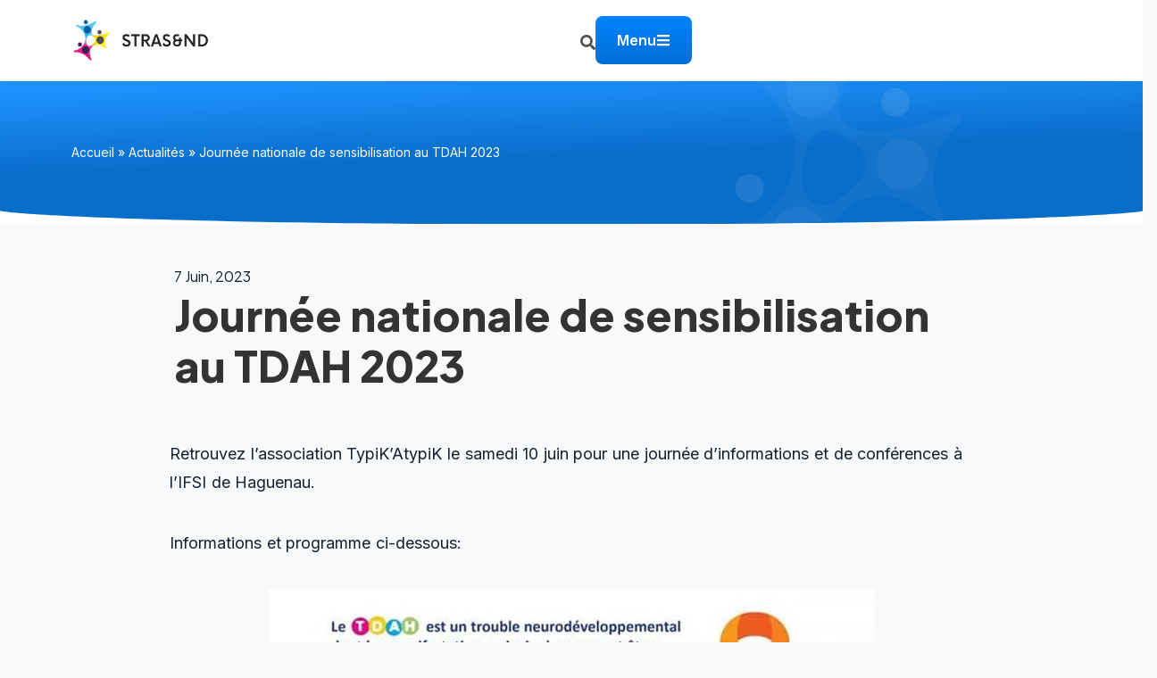

--- FILE ---
content_type: text/css
request_url: https://strasand.fr/wp-content/uploads/elementor/css/post-268.css?ver=1768941426
body_size: 693
content:
.elementor-kit-268{--e-global-color-primary:#555555;--e-global-color-secondary:#54595F;--e-global-color-text:#7A7A7A;--e-global-color-accent:#FFDD00;--e-global-color-ff76620:#E20A7F;--e-global-color-e167f2a:#00A8E1;--e-global-color-9ca4b7d:#FFFFFF;--e-global-color-a617517:#E8437C;--e-global-color-d6a747c:#FFA526;--e-global-color-e252fbd:#0084FF;--e-global-color-ec00336:#16212D;--e-global-color-dd474d5:#0A2647;--e-global-color-f0a5518:#FF8000;--e-global-color-046a992:#F8F9FB;--e-global-color-bc53e35:#FAD0E2;--e-global-color-6dd7cf0:#9B193A;--e-global-color-18f43db:#565656;--e-global-color-3f3c109:#96D1FA;--e-global-color-7a741f3:#DEEDFF;--e-global-typography-primary-font-family:"Josefin Sans";--e-global-typography-primary-font-weight:800;--e-global-typography-secondary-font-family:"Source Sans Pro";--e-global-typography-secondary-font-weight:400;--e-global-typography-secondary-line-height:1.5em;--e-global-typography-secondary-letter-spacing:0.1px;--e-global-typography-text-font-family:"Source Sans Pro";--e-global-typography-text-font-size:2em;--e-global-typography-text-font-weight:400;--e-global-typography-accent-font-family:"Source Sans Pro";--e-global-typography-accent-font-weight:500;--e-global-typography-f2b85c7-font-size:27px;--e-global-typography-f2b85c7-font-weight:400;--e-global-typography-f2b85c7-line-height:1px;background-color:#F8F9FB;font-family:var( --e-global-typography-text-font-family ), Sans-serif;font-size:var( --e-global-typography-text-font-size );font-weight:var( --e-global-typography-text-font-weight );}.elementor-kit-268 e-page-transition{background-color:#FFBC7D;}.elementor-kit-268 p{margin-block-end:2em;}.elementor-kit-268 h1{font-family:"Plus Jakarta Sans", Sans-serif;font-size:1.8em;font-weight:800;line-height:1em;}.elementor-kit-268 h2{font-family:"Plus Jakarta Sans", Sans-serif;}.elementor-section.elementor-section-boxed > .elementor-container{max-width:1140px;}.e-con{--container-max-width:1140px;}.elementor-widget:not(:last-child){--kit-widget-spacing:0px;}.elementor-element{--widgets-spacing:0px 0px;--widgets-spacing-row:0px;--widgets-spacing-column:0px;}{}h1.entry-title{display:var(--page-title-display);}@media(max-width:1024px){.elementor-kit-268{font-size:var( --e-global-typography-text-font-size );}.elementor-section.elementor-section-boxed > .elementor-container{max-width:1024px;}.e-con{--container-max-width:1024px;}}@media(max-width:767px){.elementor-kit-268{font-size:var( --e-global-typography-text-font-size );}.elementor-section.elementor-section-boxed > .elementor-container{max-width:767px;}.e-con{--container-max-width:767px;}}/* Start custom CSS */.elementor-kit-268 li{
    margin: 1em 0;
}/* End custom CSS */

--- FILE ---
content_type: text/css
request_url: https://strasand.fr/wp-content/uploads/elementor/css/post-4427.css?ver=1768941426
body_size: 2363
content:
.elementor-4427 .elementor-element.elementor-element-321cad47{--display:flex;--flex-direction:row;--container-widget-width:initial;--container-widget-height:100%;--container-widget-flex-grow:1;--container-widget-align-self:stretch;--flex-wrap-mobile:wrap;--gap:0px 0px;--row-gap:0px;--column-gap:0px;box-shadow:0px 0px 10px 0px rgba(0, 0, 0, 0.07);--margin-top:0px;--margin-bottom:0px;--margin-left:0px;--margin-right:0px;--padding-top:8px;--padding-bottom:8px;--padding-left:0px;--padding-right:0px;}.elementor-4427 .elementor-element.elementor-element-321cad47:not(.elementor-motion-effects-element-type-background), .elementor-4427 .elementor-element.elementor-element-321cad47 > .elementor-motion-effects-container > .elementor-motion-effects-layer{background-color:#FFFFFF;}.elementor-4427 .elementor-element.elementor-element-300fc13b{--display:flex;--flex-direction:row;--container-widget-width:calc( ( 1 - var( --container-widget-flex-grow ) ) * 100% );--container-widget-height:100%;--container-widget-flex-grow:1;--container-widget-align-self:stretch;--flex-wrap-mobile:wrap;--align-items:center;}.elementor-4427 .elementor-element.elementor-element-62b26f86{width:var( --container-widget-width, 35% );max-width:35%;--container-widget-width:35%;--container-widget-flex-grow:0;text-align:left;}.elementor-4427 .elementor-element.elementor-element-62b26f86.elementor-element{--align-self:center;}.elementor-4427 .elementor-element.elementor-element-62b26f86 img{width:100%;}.elementor-4427 .elementor-element.elementor-element-34c37800{--display:flex;--flex-direction:row;--container-widget-width:calc( ( 1 - var( --container-widget-flex-grow ) ) * 100% );--container-widget-height:100%;--container-widget-flex-grow:1;--container-widget-align-self:stretch;--flex-wrap-mobile:wrap;--justify-content:flex-end;--align-items:center;--gap:20px 20px;--row-gap:20px;--column-gap:20px;}.elementor-4427 .elementor-element.elementor-element-2ca95a59 .e-off-canvas__content{background-color:#FFFFFF00;}.elementor-4427 .elementor-element.elementor-element-2ca95a59 .e-off-canvas__overlay{background-color:#00000000;}.elementor-4427 .elementor-element.elementor-element-2ca95a59{--e-off-canvas-justify-content:center;--e-off-canvas-align-items:flex-start;--e-off-canvas-width:100%;--e-off-canvas-height:fit-content;--e-off-canvas-content-overflow:initial;--e-off-canvas-animation-duration:0.3s;--e-off-canvas-overlay-opacity:1;}.elementor-4427 .elementor-element.elementor-element-6cb39f72{--display:flex;--min-height:161px;--justify-content:center;border-style:solid;--border-style:solid;border-width:1px 0px 0px 0px;--border-top-width:1px;--border-right-width:0px;--border-bottom-width:0px;--border-left-width:0px;border-color:#DBDBDB;--border-color:#DBDBDB;--margin-top:03.8em;--margin-bottom:0em;--margin-left:0em;--margin-right:0em;--padding-top:48px;--padding-bottom:48px;--padding-left:48px;--padding-right:48px;--z-index:0;}.elementor-4427 .elementor-element.elementor-element-6cb39f72:not(.elementor-motion-effects-element-type-background), .elementor-4427 .elementor-element.elementor-element-6cb39f72 > .elementor-motion-effects-container > .elementor-motion-effects-layer{background-color:#FFFFFF;}.elementor-4427 .elementor-element.elementor-element-fe4c84b .e-search-submit{background-color:#FF3E3E00;border-style:none;}.elementor-4427 .elementor-element.elementor-element-fe4c84b{border-style:solid;border-width:0px 0px 1px 0px;border-color:var( --e-global-color-secondary );--e-search-results-columns:1;--e-search-placeholder-color:var( --e-global-color-primary );--e-search-submit-margin-inline-start:0px;--e-search-submit-icon-gap:0px;--e-search-icon-submit-color:#404040;}.elementor-4427 .elementor-element.elementor-element-fe4c84b .e-search-input{font-family:"Plus Jakarta Sans", Sans-serif;font-size:32px;font-weight:500;text-transform:none;font-style:normal;text-decoration:none;border-style:none;}.elementor-4427 .elementor-element.elementor-element-fe4c84b.e-focus .e-search-input{border-style:solid;border-width:0px 0px 1px 0px;border-color:var( --e-global-color-text );}.elementor-4427 .elementor-element.elementor-element-fe4c84b .e-search-submit:hover{--e-search-icon-submit-color:#404040;border-style:none;}.elementor-4427 .elementor-element.elementor-element-25b80519 .e-off-canvas__content{background-color:#283046;}.elementor-4427 .elementor-element.elementor-element-25b80519{--e-off-canvas-justify-content:center;--e-off-canvas-width:100%;--e-off-canvas-height:100vh;--e-off-canvas-content-overflow:auto;--e-off-canvas-animation-duration:0.5s;--e-off-canvas-overlay-opacity:0;}.elementor-4427 .elementor-element.elementor-element-7572d29f{--display:flex;--justify-content:center;}.elementor-4427 .elementor-element.elementor-element-555d888b{--display:flex;--flex-direction:row;--container-widget-width:initial;--container-widget-height:100%;--container-widget-flex-grow:1;--container-widget-align-self:stretch;--flex-wrap-mobile:wrap;--gap:0px 0px;--row-gap:0px;--column-gap:0px;}.elementor-4427 .elementor-element.elementor-element-dbc5d65{--display:flex;--flex-direction:row;--container-widget-width:calc( ( 1 - var( --container-widget-flex-grow ) ) * 100% );--container-widget-height:100%;--container-widget-flex-grow:1;--container-widget-align-self:stretch;--flex-wrap-mobile:wrap;--align-items:flex-start;}.elementor-4427 .elementor-element.elementor-element-14bfbe9b{text-align:left;}.elementor-4427 .elementor-element.elementor-element-14bfbe9b img{width:36%;}.elementor-4427 .elementor-element.elementor-element-7efc24e9{--display:flex;--flex-direction:row;--container-widget-width:initial;--container-widget-height:100%;--container-widget-flex-grow:1;--container-widget-align-self:stretch;--flex-wrap-mobile:wrap;--justify-content:flex-end;}.elementor-4427 .elementor-element.elementor-element-9a85ad2{width:var( --container-widget-width, 4% );max-width:4%;padding:0px 0px -8px 0px;--container-widget-width:4%;--container-widget-flex-grow:0;}.elementor-4427 .elementor-element.elementor-element-9a85ad2.elementor-element{--align-self:flex-start;}.elementor-4427 .elementor-element.elementor-element-9a85ad2 img{width:89%;}.elementor-4427 .elementor-element.elementor-element-dabbdca{--display:flex;--flex-direction:column;--container-widget-width:calc( ( 1 - var( --container-widget-flex-grow ) ) * 100% );--container-widget-height:initial;--container-widget-flex-grow:0;--container-widget-align-self:initial;--flex-wrap-mobile:wrap;--justify-content:space-around;--align-items:center;--gap:0px 0px;--row-gap:0px;--column-gap:0px;--margin-top:70px;--margin-bottom:0px;--margin-left:0px;--margin-right:0px;}.elementor-4427 .elementor-element.elementor-element-745a274b{border-style:none;--e-icon-list-icon-size:14px;--icon-vertical-offset:0px;}.elementor-4427 .elementor-element.elementor-element-745a274b:hover{border-style:none;}.elementor-4427 .elementor-element.elementor-element-745a274b .elementor-icon-list-items:not(.elementor-inline-items) .elementor-icon-list-item:not(:last-child){padding-block-end:calc(48px/2);}.elementor-4427 .elementor-element.elementor-element-745a274b .elementor-icon-list-items:not(.elementor-inline-items) .elementor-icon-list-item:not(:first-child){margin-block-start:calc(48px/2);}.elementor-4427 .elementor-element.elementor-element-745a274b .elementor-icon-list-items.elementor-inline-items .elementor-icon-list-item{margin-inline:calc(48px/2);}.elementor-4427 .elementor-element.elementor-element-745a274b .elementor-icon-list-items.elementor-inline-items{margin-inline:calc(-48px/2);}.elementor-4427 .elementor-element.elementor-element-745a274b .elementor-icon-list-items.elementor-inline-items .elementor-icon-list-item:after{inset-inline-end:calc(-48px/2);}.elementor-4427 .elementor-element.elementor-element-745a274b .elementor-icon-list-icon i{transition:color 0.3s;}.elementor-4427 .elementor-element.elementor-element-745a274b .elementor-icon-list-icon svg{transition:fill 0.3s;}.elementor-4427 .elementor-element.elementor-element-745a274b .elementor-icon-list-item > .elementor-icon-list-text, .elementor-4427 .elementor-element.elementor-element-745a274b .elementor-icon-list-item > a{font-family:"Roboto", Sans-serif;font-size:21px;font-weight:400;}.elementor-4427 .elementor-element.elementor-element-745a274b .elementor-icon-list-text{color:#FFFFFF;transition:color 0.3s;}.elementor-4427 .elementor-element.elementor-element-745a274b .elementor-icon-list-item:hover .elementor-icon-list-text{color:#96D1FA;}.elementor-4427 .elementor-element.elementor-element-44c8c06b{--grid-template-columns:repeat(0, auto);text-align:center;margin:80px 0px calc(var(--kit-widget-spacing, 0px) + 0px) 0px;--icon-size:24px;--grid-column-gap:5px;--grid-row-gap:0px;}.elementor-4427 .elementor-element.elementor-element-44c8c06b .elementor-social-icon{background-color:#FFFFFF;}.elementor-4427 .elementor-element.elementor-element-44c8c06b .elementor-social-icon i{color:#25313F;}.elementor-4427 .elementor-element.elementor-element-44c8c06b .elementor-social-icon svg{fill:#25313F;}.elementor-4427 .elementor-element.elementor-element-44c8c06b .elementor-icon{border-radius:100px 100px 100px 100px;}.elementor-4427 .elementor-element.elementor-element-44c8c06b .elementor-social-icon:hover{background-color:#96D1FA;}.elementor-4427 .elementor-element.elementor-element-d70c677{margin:30px 0px calc(var(--kit-widget-spacing, 0px) + 0px) 0px;padding:10px 24px 10px 24px;border-style:solid;border-width:1px 1px 1px 1px;border-color:#FFFFFF;border-radius:8px 8px 8px 8px;}.elementor-4427 .elementor-element.elementor-element-d70c677 .elementor-heading-title{font-family:"Inter", Sans-serif;font-size:16px;font-weight:600;text-transform:none;font-style:normal;text-decoration:none;line-height:25.2px;color:#FFFFFF;}.elementor-4427 .elementor-element.elementor-element-5ee19e1e{padding:8px 0px 0px 0px;}.elementor-4427 .elementor-element.elementor-element-5ee19e1e.elementor-element{--align-self:center;}.elementor-4427 .elementor-element.elementor-element-5ee19e1e .elementor-icon-wrapper{text-align:center;}.elementor-4427 .elementor-element.elementor-element-5ee19e1e.elementor-view-stacked .elementor-icon{background-color:#525252;}.elementor-4427 .elementor-element.elementor-element-5ee19e1e.elementor-view-framed .elementor-icon, .elementor-4427 .elementor-element.elementor-element-5ee19e1e.elementor-view-default .elementor-icon{color:#525252;border-color:#525252;}.elementor-4427 .elementor-element.elementor-element-5ee19e1e.elementor-view-framed .elementor-icon, .elementor-4427 .elementor-element.elementor-element-5ee19e1e.elementor-view-default .elementor-icon svg{fill:#525252;}.elementor-4427 .elementor-element.elementor-element-5ee19e1e .elementor-icon{font-size:17px;}.elementor-4427 .elementor-element.elementor-element-5ee19e1e .elementor-icon svg{height:17px;}.elementor-4427 .elementor-element.elementor-element-e2455a5 .elementor-button{background-color:transparent;font-family:"Inter", Sans-serif;font-size:16px;font-weight:600;text-transform:none;font-style:normal;text-decoration:none;line-height:22.4px;background-image:linear-gradient(180deg, #0084FF 0%, #006ED4 100%);transition-duration:0.3s;border-radius:8px 8px 8px 8px;padding:16px 24px 16px 24px;}.elementor-4427 .elementor-element.elementor-element-e2455a5 .elementor-button:hover, .elementor-4427 .elementor-element.elementor-element-e2455a5 .elementor-button:focus{background-color:transparent;background-image:linear-gradient(180deg, var( --e-global-color-ec00336 ) 0%, #16212D 100%);}.elementor-4427 .elementor-element.elementor-element-e2455a5{z-index:10;}.elementor-4427 .elementor-element.elementor-element-e2455a5 .elementor-button-content-wrapper{flex-direction:row-reverse;}.elementor-4427:not(.elementor-motion-effects-element-type-background), .elementor-4427 > .elementor-motion-effects-container > .elementor-motion-effects-layer{background-color:#FFFFFF;}.elementor-theme-builder-content-area{height:400px;}.elementor-location-header:before, .elementor-location-footer:before{content:"";display:table;clear:both;}@media(max-width:1024px){.elementor-4427 .elementor-element.elementor-element-321cad47{--padding-top:10px;--padding-bottom:10px;--padding-left:24px;--padding-right:24px;}.elementor-4427 .elementor-element.elementor-element-300fc13b{--padding-top:0px;--padding-bottom:0px;--padding-left:0px;--padding-right:0px;}.elementor-4427 .elementor-element.elementor-element-34c37800{--padding-top:0px;--padding-bottom:0px;--padding-left:0px;--padding-right:0px;}.elementor-4427 .elementor-element.elementor-element-6cb39f72{--margin-top:3.5em;--margin-bottom:0em;--margin-left:0em;--margin-right:0em;}.elementor-4427 .elementor-element.elementor-element-14bfbe9b.elementor-element{--align-self:center;}.elementor-4427 .elementor-element.elementor-element-14bfbe9b img{width:48%;}}@media(min-width:768px){.elementor-4427 .elementor-element.elementor-element-321cad47{--content-width:1140px;}.elementor-4427 .elementor-element.elementor-element-300fc13b{--width:50%;}.elementor-4427 .elementor-element.elementor-element-34c37800{--width:50%;}.elementor-4427 .elementor-element.elementor-element-dbc5d65{--width:51%;}.elementor-4427 .elementor-element.elementor-element-7efc24e9{--width:50%;}}@media(max-width:767px){.elementor-4427 .elementor-element.elementor-element-321cad47{--flex-wrap:nowrap;--padding-top:20px;--padding-bottom:20px;--padding-left:24px;--padding-right:24px;}.elementor-4427 .elementor-element.elementor-element-300fc13b{--width:67%;--padding-top:0px;--padding-bottom:0px;--padding-left:0px;--padding-right:0px;}.elementor-4427 .elementor-element.elementor-element-62b26f86{--container-widget-width:100%;--container-widget-flex-grow:0;width:var( --container-widget-width, 100% );max-width:100%;}.elementor-4427 .elementor-element.elementor-element-62b26f86 img{max-width:100%;}.elementor-4427 .elementor-element.elementor-element-34c37800{--flex-wrap:nowrap;}.elementor-4427 .elementor-element.elementor-element-6cb39f72{--min-height:0vh;--margin-top:3.6em;--margin-bottom:0em;--margin-left:0em;--margin-right:0em;--padding-top:48px;--padding-bottom:48px;--padding-left:10px;--padding-right:10px;}.elementor-4427 .elementor-element.elementor-element-fe4c84b .e-search-input{font-size:32px;}.elementor-4427 .elementor-element.elementor-element-555d888b{--flex-wrap:nowrap;}.elementor-4427 .elementor-element.elementor-element-14bfbe9b img{width:98%;}.elementor-4427 .elementor-element.elementor-element-9a85ad2{--container-widget-width:39px;--container-widget-flex-grow:0;width:var( --container-widget-width, 39px );max-width:39px;}.elementor-4427 .elementor-element.elementor-element-9a85ad2 img{width:100%;}.elementor-4427 .elementor-element.elementor-element-dabbdca{--flex-wrap:nowrap;--margin-top:50px;--margin-bottom:0px;--margin-left:0px;--margin-right:0px;}.elementor-4427 .elementor-element.elementor-element-44c8c06b{margin:30px 30px calc(var(--kit-widget-spacing, 0px) + 30px) 30px;--icon-size:26px;}.elementor-4427 .elementor-element.elementor-element-d70c677{margin:20px 0px calc(var(--kit-widget-spacing, 0px) + 0px) 0px;padding:10px 10px 10px 10px;border-width:1px 1px 1px 1px;}.elementor-4427 .elementor-element.elementor-element-d70c677 .elementor-heading-title{font-size:16px;}}/* Start custom CSS for button, class: .elementor-element-e2455a5 *//*.elementor-4427 .elementor-element.elementor-element-e2455a5 .elementor-button:hover{
   /* background:#16212D;!important  
}*/
/* Version mobile */
@media (max-width: 767px) {
    /* Cacher le texte SEULEMENT pour CE bouton */
    .menu-burger-btn .elementor-button-text {
        display: none;
    }

    /* Ajuster le padding SEULEMENT pour CE bouton */
    .menu-burger-btn.elementor-button {
        padding: 16px 20px !important;
    }
}/* End custom CSS */

--- FILE ---
content_type: text/css
request_url: https://strasand.fr/wp-content/uploads/elementor/css/post-4440.css?ver=1768941426
body_size: 1907
content:
.elementor-4440 .elementor-element.elementor-element-f7c4a2e{--display:flex;--flex-direction:column;--container-widget-width:100%;--container-widget-height:initial;--container-widget-flex-grow:0;--container-widget-align-self:initial;--flex-wrap-mobile:wrap;--justify-content:center;--padding-top:65px;--padding-bottom:10px;--padding-left:0px;--padding-right:0px;}.elementor-4440 .elementor-element.elementor-element-f7c4a2e:not(.elementor-motion-effects-element-type-background), .elementor-4440 .elementor-element.elementor-element-f7c4a2e > .elementor-motion-effects-container > .elementor-motion-effects-layer{background-color:#16212D;}.elementor-4440 .elementor-element.elementor-element-6a320704{--display:flex;--flex-direction:row;--container-widget-width:calc( ( 1 - var( --container-widget-flex-grow ) ) * 100% );--container-widget-height:100%;--container-widget-flex-grow:1;--container-widget-align-self:stretch;--flex-wrap-mobile:wrap;--align-items:flex-start;--padding-top:10px;--padding-bottom:10px;--padding-left:0px;--padding-right:0px;}.elementor-4440 .elementor-element.elementor-element-130beb7{--display:flex;--flex-direction:row;--container-widget-width:initial;--container-widget-height:100%;--container-widget-flex-grow:1;--container-widget-align-self:stretch;--flex-wrap-mobile:wrap;--justify-content:center;--padding-top:0px;--padding-bottom:0px;--padding-left:0px;--padding-right:0px;}.elementor-4440 .elementor-element.elementor-element-130beb7:not(.elementor-motion-effects-element-type-background), .elementor-4440 .elementor-element.elementor-element-130beb7 > .elementor-motion-effects-container > .elementor-motion-effects-layer{background-color:#16212D;}.elementor-4440 .elementor-element.elementor-element-7cedda0{--display:flex;--gap:18px 18px;--row-gap:18px;--column-gap:18px;--padding-top:10px;--padding-bottom:0px;--padding-left:10px;--padding-right:150px;}.elementor-4440 .elementor-element.elementor-element-7758be3 .elementor-heading-title{font-family:"Inter", Sans-serif;font-size:20px;font-weight:500;text-transform:none;font-style:normal;text-decoration:none;line-height:1.4em;color:#FFFFFF;}.elementor-4440 .elementor-element.elementor-element-e842736 .elementor-button{background-color:var( --e-global-color-ec00336 );font-family:"Inter", Sans-serif;font-size:14px;font-weight:500;text-transform:none;text-decoration:none;fill:#FFFFFF;color:#FFFFFF;border-style:solid;border-width:1px 1px 1px 1px;border-radius:5px 5px 5px 5px;}.elementor-4440 .elementor-element.elementor-element-e842736 .elementor-button:hover, .elementor-4440 .elementor-element.elementor-element-e842736 .elementor-button:focus{background-color:var( --e-global-color-7a741f3 );color:#16212D;}.elementor-4440 .elementor-element.elementor-element-e842736 .elementor-button:hover svg, .elementor-4440 .elementor-element.elementor-element-e842736 .elementor-button:focus svg{fill:#16212D;}.elementor-4440 .elementor-element.elementor-element-0c0362d{--display:flex;--gap:20px 20px;--row-gap:20px;--column-gap:20px;}.elementor-4440 .elementor-element.elementor-element-0c342c2 .elementor-icon-list-items:not(.elementor-inline-items) .elementor-icon-list-item:not(:last-child){padding-block-end:calc(0px/2);}.elementor-4440 .elementor-element.elementor-element-0c342c2 .elementor-icon-list-items:not(.elementor-inline-items) .elementor-icon-list-item:not(:first-child){margin-block-start:calc(0px/2);}.elementor-4440 .elementor-element.elementor-element-0c342c2 .elementor-icon-list-items.elementor-inline-items .elementor-icon-list-item{margin-inline:calc(0px/2);}.elementor-4440 .elementor-element.elementor-element-0c342c2 .elementor-icon-list-items.elementor-inline-items{margin-inline:calc(-0px/2);}.elementor-4440 .elementor-element.elementor-element-0c342c2 .elementor-icon-list-items.elementor-inline-items .elementor-icon-list-item:after{inset-inline-end:calc(-0px/2);}.elementor-4440 .elementor-element.elementor-element-0c342c2 .elementor-icon-list-icon i{color:#FFFFFF;transition:color 0.3s;}.elementor-4440 .elementor-element.elementor-element-0c342c2 .elementor-icon-list-icon svg{fill:#FFFFFF;transition:fill 0.3s;}.elementor-4440 .elementor-element.elementor-element-0c342c2{--e-icon-list-icon-size:18px;--icon-vertical-align:flex-start;--icon-vertical-offset:6px;}.elementor-4440 .elementor-element.elementor-element-0c342c2 .elementor-icon-list-icon{padding-inline-end:14px;}.elementor-4440 .elementor-element.elementor-element-0c342c2 .elementor-icon-list-item > .elementor-icon-list-text, .elementor-4440 .elementor-element.elementor-element-0c342c2 .elementor-icon-list-item > a{font-family:"Inter", Sans-serif;font-size:15px;font-weight:400;}.elementor-4440 .elementor-element.elementor-element-0c342c2 .elementor-icon-list-text{color:#FFFFFF;transition:color 0.3s;}.elementor-4440 .elementor-element.elementor-element-a18a5f4{--display:flex;--flex-direction:row;--container-widget-width:calc( ( 1 - var( --container-widget-flex-grow ) ) * 100% );--container-widget-height:100%;--container-widget-flex-grow:1;--container-widget-align-self:stretch;--flex-wrap-mobile:wrap;--justify-content:flex-start;--align-items:center;--gap:20px 20px;--row-gap:20px;--column-gap:20px;--padding-top:10px;--padding-bottom:0px;--padding-left:0px;--padding-right:0px;}.elementor-4440 .elementor-element.elementor-element-a822e20 .elementor-icon-wrapper{text-align:center;}.elementor-4440 .elementor-element.elementor-element-a822e20.elementor-view-stacked .elementor-icon{background-color:#FFFFFF;}.elementor-4440 .elementor-element.elementor-element-a822e20.elementor-view-framed .elementor-icon, .elementor-4440 .elementor-element.elementor-element-a822e20.elementor-view-default .elementor-icon{color:#FFFFFF;border-color:#FFFFFF;}.elementor-4440 .elementor-element.elementor-element-a822e20.elementor-view-framed .elementor-icon, .elementor-4440 .elementor-element.elementor-element-a822e20.elementor-view-default .elementor-icon svg{fill:#FFFFFF;}.elementor-4440 .elementor-element.elementor-element-a822e20 .elementor-icon{font-size:18px;}.elementor-4440 .elementor-element.elementor-element-a822e20 .elementor-icon svg{height:18px;}.elementor-4440 .elementor-element.elementor-element-2ed4de4 .elementor-button{background-color:var( --e-global-color-ec00336 );font-family:"Inter", Sans-serif;font-size:14px;font-weight:500;text-transform:none;text-decoration:none;fill:#FFFFFF;color:#FFFFFF;border-style:solid;border-width:1px 1px 1px 1px;border-radius:5px 5px 5px 5px;}.elementor-4440 .elementor-element.elementor-element-2ed4de4 .elementor-button:hover, .elementor-4440 .elementor-element.elementor-element-2ed4de4 .elementor-button:focus{background-color:var( --e-global-color-7a741f3 );color:#16212D;}.elementor-4440 .elementor-element.elementor-element-2ed4de4 .elementor-button:hover svg, .elementor-4440 .elementor-element.elementor-element-2ed4de4 .elementor-button:focus svg{fill:#16212D;}.elementor-4440 .elementor-element.elementor-element-5a21758{--display:flex;}.elementor-4440 .elementor-element.elementor-element-e515d4e{--grid-template-columns:repeat(0, auto);text-align:center;width:var( --container-widget-width, 31% );max-width:31%;padding:0px 0px 0px 0px;--container-widget-width:31%;--container-widget-flex-grow:0;--icon-size:20px;--grid-column-gap:14px;--grid-row-gap:10px;}.elementor-4440 .elementor-element.elementor-element-e515d4e.elementor-element{--align-self:flex-end;}.elementor-4440 .elementor-element.elementor-element-e515d4e .elementor-social-icon{background-color:#FDFDFD;}.elementor-4440 .elementor-element.elementor-element-e515d4e .elementor-social-icon i{color:#16212D;}.elementor-4440 .elementor-element.elementor-element-e515d4e .elementor-social-icon svg{fill:#16212D;}.elementor-4440 .elementor-element.elementor-element-e515d4e .elementor-social-icon:hover{background-color:var( --e-global-color-3f3c109 );}.elementor-4440 .elementor-element.elementor-element-62ce1cf{--display:flex;--flex-direction:row;--container-widget-width:calc( ( 1 - var( --container-widget-flex-grow ) ) * 100% );--container-widget-height:100%;--container-widget-flex-grow:1;--container-widget-align-self:stretch;--flex-wrap-mobile:wrap;--justify-content:space-between;--align-items:center;--padding-top:10px;--padding-bottom:20px;--padding-left:0px;--padding-right:10px;}.elementor-4440 .elementor-element.elementor-element-9f96cd0{padding:0px 0px 0px 0px;--e-nav-menu-divider-content:"";--e-nav-menu-divider-style:solid;--e-nav-menu-divider-color:#FFFFFF;}.elementor-4440 .elementor-element.elementor-element-9f96cd0 .elementor-nav-menu .elementor-item{font-size:12px;}.elementor-4440 .elementor-element.elementor-element-9f96cd0 .elementor-nav-menu--main .elementor-item{color:#FFFFFF;fill:#FFFFFF;padding-left:10px;padding-right:10px;padding-top:5px;padding-bottom:5px;}.elementor-4440 .elementor-element.elementor-element-f35cc3d{column-gap:0px;text-align:right;font-size:12px;color:#8C8C8C;}.elementor-4440 .elementor-element.elementor-element-f35cc3d p{margin-block-end:0px;}.elementor-4440 .elementor-element.elementor-element-c1461b3{--display:flex;--flex-direction:row;--container-widget-width:initial;--container-widget-height:100%;--container-widget-flex-grow:1;--container-widget-align-self:stretch;--flex-wrap-mobile:wrap;--padding-top:10px;--padding-bottom:00px;--padding-left:0px;--padding-right:0px;}.elementor-4440 .elementor-element.elementor-element-2f20eab{--display:flex;--padding-top:0px;--padding-bottom:0px;--padding-left:0px;--padding-right:0px;}.elementor-4440 .elementor-element.elementor-element-7555306{column-gap:0px;text-align:right;font-family:"Inter", Sans-serif;font-size:14px;font-weight:400;text-transform:none;font-style:normal;text-decoration:none;color:#8C8C8C;}.elementor-4440 .elementor-element.elementor-element-7555306 p{margin-block-end:0px;}.elementor-4440 .elementor-element.elementor-element-83a57d3 .elementor-nav-menu .elementor-item{font-size:13px;}.elementor-4440 .elementor-element.elementor-element-83a57d3 .elementor-nav-menu--main .elementor-item{color:#F8F9FB;fill:#F8F9FB;padding-left:9px;padding-right:9px;padding-top:5px;padding-bottom:5px;}.elementor-theme-builder-content-area{height:400px;}.elementor-location-header:before, .elementor-location-footer:before{content:"";display:table;clear:both;}@media(min-width:768px){.elementor-4440 .elementor-element.elementor-element-6a320704{--content-width:1350px;}.elementor-4440 .elementor-element.elementor-element-7cedda0{--width:40%;}.elementor-4440 .elementor-element.elementor-element-0c0362d{--width:30%;}.elementor-4440 .elementor-element.elementor-element-5a21758{--width:30%;}}@media(max-width:1024px){.elementor-4440 .elementor-element.elementor-element-f7c4a2e{--padding-top:30px;--padding-bottom:20px;--padding-left:10px;--padding-right:10px;}.elementor-4440 .elementor-element.elementor-element-7cedda0{--padding-top:0px;--padding-bottom:0px;--padding-left:20px;--padding-right:050px;}.elementor-4440 .elementor-element.elementor-element-7758be3 .elementor-heading-title{font-size:17px;}.elementor-4440 .elementor-element.elementor-element-0c0362d{--padding-top:0px;--padding-bottom:0px;--padding-left:0px;--padding-right:0px;}.elementor-4440 .elementor-element.elementor-element-0c342c2 .elementor-icon-list-item > .elementor-icon-list-text, .elementor-4440 .elementor-element.elementor-element-0c342c2 .elementor-icon-list-item > a{font-size:14px;}.elementor-4440 .elementor-element.elementor-element-5a21758{--padding-top:0px;--padding-bottom:0px;--padding-left:0px;--padding-right:0px;}.elementor-4440 .elementor-element.elementor-element-e515d4e{--container-widget-width:132px;--container-widget-flex-grow:0;width:var( --container-widget-width, 132px );max-width:132px;}.elementor-4440 .elementor-element.elementor-element-62ce1cf{--flex-direction:column;--container-widget-width:100%;--container-widget-height:initial;--container-widget-flex-grow:0;--container-widget-align-self:initial;--flex-wrap-mobile:wrap;--padding-top:20px;--padding-bottom:20px;--padding-left:20px;--padding-right:20px;}.elementor-4440 .elementor-element.elementor-element-c1461b3{--flex-direction:column;--container-widget-width:100%;--container-widget-height:initial;--container-widget-flex-grow:0;--container-widget-align-self:initial;--flex-wrap-mobile:wrap;--padding-top:20px;--padding-bottom:20px;--padding-left:20px;--padding-right:20px;}.elementor-4440 .elementor-element.elementor-element-7555306{text-align:center;}}@media(max-width:767px){.elementor-4440 .elementor-element.elementor-element-f7c4a2e{--gap:20px 20px;--row-gap:20px;--column-gap:20px;--padding-top:30px;--padding-bottom:30px;--padding-left:24px;--padding-right:24px;}.elementor-4440 .elementor-element.elementor-element-130beb7{--gap:20px 20px;--row-gap:20px;--column-gap:20px;--padding-top:0px;--padding-bottom:0px;--padding-left:0px;--padding-right:0px;}.elementor-4440 .elementor-element.elementor-element-7cedda0{--gap:30px 30px;--row-gap:30px;--column-gap:30px;--padding-top:0px;--padding-bottom:0px;--padding-left:0px;--padding-right:0px;}.elementor-4440 .elementor-element.elementor-element-7758be3 .elementor-heading-title{font-size:28px;line-height:39.2px;}.elementor-4440 .elementor-element.elementor-element-e842736 .elementor-button{padding:15px 90px 15px 90px;}.elementor-4440 .elementor-element.elementor-element-0c0362d{--padding-top:0px;--padding-bottom:0px;--padding-left:0px;--padding-right:0px;}.elementor-4440 .elementor-element.elementor-element-0c342c2 .elementor-icon-list-item > .elementor-icon-list-text, .elementor-4440 .elementor-element.elementor-element-0c342c2 .elementor-icon-list-item > a{font-size:14px;}.elementor-4440 .elementor-element.elementor-element-a18a5f4{--flex-direction:column;--container-widget-width:100%;--container-widget-height:initial;--container-widget-flex-grow:0;--container-widget-align-self:initial;--flex-wrap-mobile:wrap;--justify-content:center;}.elementor-4440 .elementor-element.elementor-element-2ed4de4 .elementor-button{padding:15px 90px 15px 90px;}.elementor-4440 .elementor-element.elementor-element-5a21758{--margin-top:48px;--margin-bottom:48px;--margin-left:0px;--margin-right:0px;}.elementor-4440 .elementor-element.elementor-element-e515d4e{--container-widget-width:301px;--container-widget-flex-grow:0;width:var( --container-widget-width, 301px );max-width:301px;}.elementor-4440 .elementor-element.elementor-element-e515d4e.elementor-element{--align-self:center;}.elementor-4440 .elementor-element.elementor-element-62ce1cf{--padding-top:0px;--padding-bottom:0px;--padding-left:0px;--padding-right:0px;}.elementor-4440 .elementor-element.elementor-element-f35cc3d{text-align:center;}.elementor-4440 .elementor-element.elementor-element-c1461b3{--margin-top:0px;--margin-bottom:0px;--margin-left:0px;--margin-right:0px;--padding-top:0px;--padding-bottom:0px;--padding-left:0px;--padding-right:0px;}.elementor-4440 .elementor-element.elementor-element-2f20eab.e-con{--order:-99999 /* order start hack */;}.elementor-4440 .elementor-element.elementor-element-7555306{width:var( --container-widget-width, 201px );max-width:201px;margin:48px 0px calc(var(--kit-widget-spacing, 0px) + 0px) 0px;--container-widget-width:201px;--container-widget-flex-grow:0;text-align:center;font-size:12px;line-height:16.8px;}.elementor-4440 .elementor-element.elementor-element-7555306.elementor-element{--align-self:center;}.elementor-4440 .elementor-element.elementor-element-83a57d3.elementor-element{--order:-99999 /* order start hack */;}.elementor-4440 .elementor-element.elementor-element-83a57d3 .elementor-nav-menu--main .elementor-item{padding-left:13px;padding-right:13px;}}/* Start custom CSS for text-editor, class: .elementor-element-7555306 */.signature{
    color:#8C8C8C!important;
}/* End custom CSS */

--- FILE ---
content_type: text/css
request_url: https://strasand.fr/wp-content/uploads/elementor/css/post-4586.css?ver=1768943585
body_size: 1330
content:
.elementor-4586 .elementor-element.elementor-element-9bd3fe7{--display:flex;--min-height:160px;--flex-direction:row;--container-widget-width:calc( ( 1 - var( --container-widget-flex-grow ) ) * 100% );--container-widget-height:100%;--container-widget-flex-grow:1;--container-widget-align-self:stretch;--flex-wrap-mobile:wrap;--justify-content:center;--align-items:center;--overlay-opacity:0.5;}.elementor-4586 .elementor-element.elementor-element-9bd3fe7:not(.elementor-motion-effects-element-type-background), .elementor-4586 .elementor-element.elementor-element-9bd3fe7 > .elementor-motion-effects-container > .elementor-motion-effects-layer{background-color:transparent;background-image:linear-gradient(178deg, #1F93FF 4%, #096DCA 52%);}.elementor-4586 .elementor-element.elementor-element-9bd3fe7::before, .elementor-4586 .elementor-element.elementor-element-9bd3fe7 > .elementor-background-video-container::before, .elementor-4586 .elementor-element.elementor-element-9bd3fe7 > .e-con-inner > .elementor-background-video-container::before, .elementor-4586 .elementor-element.elementor-element-9bd3fe7 > .elementor-background-slideshow::before, .elementor-4586 .elementor-element.elementor-element-9bd3fe7 > .e-con-inner > .elementor-background-slideshow::before, .elementor-4586 .elementor-element.elementor-element-9bd3fe7 > .elementor-motion-effects-container > .elementor-motion-effects-layer::before{--background-overlay:'';}.elementor-4586 .elementor-element.elementor-element-9bd3fe7 > .elementor-shape-bottom svg, .elementor-4586 .elementor-element.elementor-element-9bd3fe7 > .e-con-inner > .elementor-shape-bottom svg{height:16px;}.elementor-4586 .elementor-element.elementor-element-fa4c3a2{--display:flex;--gap:10px 10px;--row-gap:10px;--column-gap:10px;}.elementor-4586 .elementor-element.elementor-element-465e204{font-family:"Inter", Sans-serif;font-size:14px;font-weight:400;color:#FFFFFF;}.elementor-4586 .elementor-element.elementor-element-465e204 p{margin-block-end:1px;}.elementor-4586 .elementor-element.elementor-element-465e204 a{color:#FFFFFF;}.elementor-4586 .elementor-element.elementor-element-465e204 a:hover, .elementor-4586 .elementor-element.elementor-element-465e204 a:focus{color:#FFFFFF;}body:not(.rtl) .elementor-4586 .elementor-element.elementor-element-9bf8604{left:44%;}body.rtl .elementor-4586 .elementor-element.elementor-element-9bf8604{right:44%;}.elementor-4586 .elementor-element.elementor-element-9bf8604{top:3vh;z-index:0;}.elementor-4586 .elementor-element.elementor-element-9bf8604 img{width:39%;}.elementor-4586 .elementor-element.elementor-element-f152d78{--display:flex;--flex-direction:column;--container-widget-width:100%;--container-widget-height:initial;--container-widget-flex-grow:0;--container-widget-align-self:initial;--flex-wrap-mobile:wrap;--padding-top:20px;--padding-bottom:20px;--padding-left:20px;--padding-right:20px;}.elementor-4586 .elementor-element.elementor-element-9a252e3{--display:flex;--flex-direction:row;--container-widget-width:calc( ( 1 - var( --container-widget-flex-grow ) ) * 100% );--container-widget-height:100%;--container-widget-flex-grow:1;--container-widget-align-self:stretch;--flex-wrap-mobile:wrap;--justify-content:space-between;--align-items:center;--gap:20px 20px;--row-gap:20px;--column-gap:20px;--padding-top:10px;--padding-bottom:10px;--padding-left:0px;--padding-right:0px;}.elementor-4586 .elementor-element.elementor-element-7fb8397{--display:flex;--min-height:0px;--flex-direction:column;--container-widget-width:100%;--container-widget-height:initial;--container-widget-flex-grow:0;--container-widget-align-self:initial;--flex-wrap-mobile:wrap;--gap:0px 0px;--row-gap:0px;--column-gap:0px;--padding-top:15px;--padding-bottom:15px;--padding-left:5px;--padding-right:5px;}.elementor-4586 .elementor-element.elementor-element-e42edf9 .elementor-heading-title{font-family:"Plus Jakarta Sans", Sans-serif;font-size:48px;line-height:1.2em;}.elementor-4586 .elementor-element.elementor-element-c6f3dcb.elementor-element{--order:-99999 /* order start hack */;}.elementor-4586 .elementor-element.elementor-element-c6f3dcb .elementor-icon-list-icon{width:14px;}.elementor-4586 .elementor-element.elementor-element-c6f3dcb .elementor-icon-list-icon i{font-size:14px;}.elementor-4586 .elementor-element.elementor-element-c6f3dcb .elementor-icon-list-icon svg{--e-icon-list-icon-size:14px;}.elementor-4586 .elementor-element.elementor-element-c6f3dcb .elementor-icon-list-text, .elementor-4586 .elementor-element.elementor-element-c6f3dcb .elementor-icon-list-text a{color:var( --e-global-color-ec00336 );}.elementor-4586 .elementor-element.elementor-element-c6f3dcb .elementor-icon-list-item{font-family:"Plus Jakarta Sans", Sans-serif;font-size:16px;text-transform:capitalize;}.elementor-4586 .elementor-element.elementor-element-4df8d4d{margin:20px 0px calc(var(--kit-widget-spacing, 0px) + 20px) 0px;}.elementor-4586 .elementor-element.elementor-element-4df8d4d img{border-radius:20px 20px 20px 20px;}.elementor-4586 .elementor-element.elementor-element-f3fc1af{margin:30px 0px calc(var(--kit-widget-spacing, 0px) + 0px) 0px;color:#16212D;font-family:"Inter", Sans-serif;font-size:18px;line-height:1.8em;word-spacing:0.64px;}.elementor-4586 .elementor-element.elementor-element-bd08bf0{--display:flex;--flex-direction:column;--container-widget-width:100%;--container-widget-height:initial;--container-widget-flex-grow:0;--container-widget-align-self:initial;--flex-wrap-mobile:wrap;--gap:20px 20px;--row-gap:20px;--column-gap:20px;--margin-top:60px;--margin-bottom:60px;--margin-left:0px;--margin-right:0px;--padding-top:20px;--padding-bottom:20px;--padding-left:20px;--padding-right:20px;}.elementor-4586 .elementor-element.elementor-element-6dd4e3f .elementor-heading-title{font-family:"Plus Jakarta Sans", Sans-serif;font-size:26px;font-weight:700;color:var( --e-global-color-ec00336 );}.elementor-4586 .elementor-element.elementor-element-eaf89a7{--grid-columns:2;}@media(min-width:768px){.elementor-4586 .elementor-element.elementor-element-f152d78{--content-width:900px;}.elementor-4586 .elementor-element.elementor-element-9a252e3{--width:100%;}.elementor-4586 .elementor-element.elementor-element-7fb8397{--width:100%;}.elementor-4586 .elementor-element.elementor-element-bd08bf0{--content-width:900px;}}@media(max-width:1024px){.elementor-4586 .elementor-element.elementor-element-9bd3fe7{--min-height:160px;--flex-direction:column;--container-widget-width:100%;--container-widget-height:initial;--container-widget-flex-grow:0;--container-widget-align-self:initial;--flex-wrap-mobile:wrap;--justify-content:center;}.elementor-4586 .elementor-element.elementor-element-9bd3fe7 > .elementor-shape-bottom svg, .elementor-4586 .elementor-element.elementor-element-9bd3fe7 > .e-con-inner > .elementor-shape-bottom svg{height:6px;}body:not(.rtl) .elementor-4586 .elementor-element.elementor-element-9bf8604{left:44%;}body.rtl .elementor-4586 .elementor-element.elementor-element-9bf8604{right:44%;}.elementor-4586 .elementor-element.elementor-element-9bf8604{top:17vh;z-index:0;}.elementor-4586 .elementor-element.elementor-element-9bf8604 img{width:49%;}.elementor-4586 .elementor-element.elementor-element-9a252e3{--flex-direction:row;--container-widget-width:initial;--container-widget-height:100%;--container-widget-flex-grow:1;--container-widget-align-self:stretch;--flex-wrap-mobile:wrap;--justify-content:center;}.elementor-4586 .elementor-element.elementor-element-7fb8397{--flex-direction:column;--container-widget-width:100%;--container-widget-height:initial;--container-widget-flex-grow:0;--container-widget-align-self:initial;--flex-wrap-mobile:wrap;}.elementor-4586 .elementor-element.elementor-element-e42edf9 .elementor-heading-title{font-size:31px;}.elementor-4586 .elementor-element.elementor-element-4df8d4d{margin:10px 0px calc(var(--kit-widget-spacing, 0px) + 0px) 0px;}.elementor-4586 .elementor-element.elementor-element-f3fc1af{margin:20px 0px calc(var(--kit-widget-spacing, 0px) + 0px) 0px;font-size:16px;}.elementor-4586 .elementor-element.elementor-element-bd08bf0{--margin-top:30px;--margin-bottom:0px;--margin-left:0px;--margin-right:0px;}.elementor-4586 .elementor-element.elementor-element-eaf89a7{--grid-columns:2;}}@media(max-width:767px){.elementor-4586 .elementor-element.elementor-element-9bd3fe7{--min-height:160px;--justify-content:center;}.elementor-4586 .elementor-element.elementor-element-9bd3fe7 > .elementor-shape-bottom svg, .elementor-4586 .elementor-element.elementor-element-9bd3fe7 > .e-con-inner > .elementor-shape-bottom svg{height:6px;}.elementor-4586 .elementor-element.elementor-element-465e204{font-size:12px;}body:not(.rtl) .elementor-4586 .elementor-element.elementor-element-9bf8604{left:61%;}body.rtl .elementor-4586 .elementor-element.elementor-element-9bf8604{right:61%;}.elementor-4586 .elementor-element.elementor-element-9bf8604{top:1vh;}.elementor-4586 .elementor-element.elementor-element-9bf8604 img{width:100%;}.elementor-4586 .elementor-element.elementor-element-f152d78{--padding-top:30px;--padding-bottom:0px;--padding-left:10px;--padding-right:10px;}.elementor-4586 .elementor-element.elementor-element-9a252e3{--flex-direction:column;--container-widget-width:calc( ( 1 - var( --container-widget-flex-grow ) ) * 100% );--container-widget-height:initial;--container-widget-flex-grow:0;--container-widget-align-self:initial;--flex-wrap-mobile:wrap;--align-items:flex-start;--gap:0px 0px;--row-gap:0px;--column-gap:0px;--flex-wrap:nowrap;}.elementor-4586 .elementor-element.elementor-element-7fb8397{--width:100%;--align-items:flex-start;--container-widget-width:calc( ( 1 - var( --container-widget-flex-grow ) ) * 100% );--gap:0px 0px;--row-gap:0px;--column-gap:0px;}.elementor-4586 .elementor-element.elementor-element-e42edf9 .elementor-heading-title{font-size:26px;}.elementor-4586 .elementor-element.elementor-element-c6f3dcb.elementor-element{--order:-99999 /* order start hack */;}.elementor-4586 .elementor-element.elementor-element-c6f3dcb .elementor-icon-list-item{font-size:14px;line-height:30px;}.elementor-4586 .elementor-element.elementor-element-f3fc1af{margin:30px 0px calc(var(--kit-widget-spacing, 0px) + 0px) 0px;}.elementor-4586 .elementor-element.elementor-element-bd08bf0{--padding-top:30px;--padding-bottom:0px;--padding-left:10px;--padding-right:10px;}.elementor-4586 .elementor-element.elementor-element-6dd4e3f .elementor-heading-title{font-size:19px;}.elementor-4586 .elementor-element.elementor-element-eaf89a7{--grid-columns:1;}}@media(max-width:1024px) and (min-width:768px){.elementor-4586 .elementor-element.elementor-element-fa4c3a2{--width:87%;}.elementor-4586 .elementor-element.elementor-element-f152d78{--content-width:657px;}.elementor-4586 .elementor-element.elementor-element-bd08bf0{--content-width:657px;}}

--- FILE ---
content_type: text/css
request_url: https://strasand.fr/wp-content/uploads/elementor/css/post-6051.css?ver=1768941427
body_size: 1287
content:
.elementor-6051 .elementor-element.elementor-element-253e4ce{--display:flex;--min-height:370px;--flex-direction:row;--container-widget-width:initial;--container-widget-height:100%;--container-widget-flex-grow:1;--container-widget-align-self:stretch;--flex-wrap-mobile:wrap;--gap:30px 30px;--row-gap:30px;--column-gap:30px;--border-radius:16px 16px 16px 16px;--padding-top:48px;--padding-bottom:48px;--padding-left:32px;--padding-right:32px;}.elementor-6051 .elementor-element.elementor-element-253e4ce:not(.elementor-motion-effects-element-type-background), .elementor-6051 .elementor-element.elementor-element-253e4ce > .elementor-motion-effects-container > .elementor-motion-effects-layer{background-color:#0A2647;}.elementor-6051 .elementor-element.elementor-element-8624e5f{--display:flex;--flex-direction:column;--container-widget-width:100%;--container-widget-height:initial;--container-widget-flex-grow:0;--container-widget-align-self:initial;--flex-wrap-mobile:wrap;--gap:20px 20px;--row-gap:20px;--column-gap:20px;--border-radius:-316px -316px -316px -316px;}.elementor-6051 .elementor-element.elementor-element-1054fb9 .elementor-heading-title{font-family:"Plus Jakarta Sans", Sans-serif;font-size:32px;font-weight:500;text-transform:none;font-style:normal;text-decoration:none;line-height:38px;color:#FFFFFF;}.elementor-6051 .elementor-element.elementor-element-5460b59{margin:0px 0px calc(var(--kit-widget-spacing, 0px) + 0px) 0px;padding:0px 0px 0px 0px;font-family:"Inter", Sans-serif;font-weight:400;text-transform:none;text-decoration:none;}.elementor-6051 .elementor-element.elementor-element-5460b59 p{margin-block-end:0px;}#elementor-popup-modal-6051 .dialog-widget-content{background-color:#FFFFFF00;border-style:none;border-radius:0px 0px 0px 0px;}#elementor-popup-modal-6051{background-color:#0000004F;justify-content:center;align-items:center;pointer-events:all;}#elementor-popup-modal-6051 .dialog-message{width:370px;height:custom;align-items:flex-start;padding:010px 010px 010px 010px;}#elementor-popup-modal-6051 .dialog-close-button{display:flex;}#elementor-popup-modal-6051 .dialog-close-button i{color:#FFFFFF;}#elementor-popup-modal-6051 .dialog-close-button svg{fill:#FFFFFF;}@media(max-width:1024px){.elementor-6051 .elementor-element.elementor-element-253e4ce{--flex-direction:column;--container-widget-width:100%;--container-widget-height:initial;--container-widget-flex-grow:0;--container-widget-align-self:initial;--flex-wrap-mobile:wrap;}.elementor-6051 .elementor-element.elementor-element-1054fb9 .elementor-heading-title{font-size:26px;}}@media(max-width:767px){.elementor-6051 .elementor-element.elementor-element-8624e5f{--gap:20px 20px;--row-gap:20px;--column-gap:20px;}.elementor-6051 .elementor-element.elementor-element-1054fb9 .elementor-heading-title{font-size:30px;line-height:1.2em;}#elementor-popup-modal-6051 .dialog-message{padding:5px 5px 5px 5px;}}@media(min-width:768px){.elementor-6051 .elementor-element.elementor-element-8624e5f{--width:100%;}}/* Start custom CSS for text-editor, class: .elementor-element-5460b59 *//* Import de la police Inter */
@import url('https://fonts.googleapis.com/css2?family=Inter:wght@400;500;600&display=swap');

.form-wrapper {
    border-radius: 12px;
    width: 100%;
    max-width: 360px;

}

/* Champ email */
.form-wrapper input[type="email"] {
    width: 100%;
    padding: 9px 16px;
    border-radius: 8px;
    border: none;
    outline: none;
    font-size: 14px;
    font-style: normal !important;
    font-family: 'Inter', sans-serif;
    background: #ffffff;
    color: #333;
    box-sizing: border-box;

}

/* Espace entre champ et bouton */
.form-wrapper .sib-submit-area {
    margin-top: 10px;
}

/* Placeholder */
.form-wrapper input::placeholder {
    color: #9aa3ad;
}

/* Bouton "Je m'abonne" */
.form-wrapper .sib-default-btn {
    width: 100%;
    margin-top: 12px;
    padding: 16px 24px;
    border-radius: 8px;
    border: none;

    font-family: 'Inter', sans-serif;
    font-size: 16px;
    font-weight: 600;
    font-style: normal !important;
    text-transform: none !important;
    letter-spacing: 0;

    cursor: pointer;

    background-color: #96D1FA;   /* ✅ couleur demandée */
    color: #0a1a2f;

    transition: none;            /* optionnel : supprime animation */
}
.form-wrapper .sib-default-btn:hover,
.form-wrapper .sib-default-btn:focus {
    color: #ffffff !important;
}

/* Hover : même couleur */
.form-wrapper .sib-default-btn:hover,
.form-wrapper .sib-default-btn:focus {
    background-color: #96D1FA;   /* ✅ identique */
    color: #0a1a2f;
    box-shadow: none;
    transform: none;
}

/* Supprime les marges par défaut */
.form-wrapper p {
    margin: 0;
}/* End custom CSS */